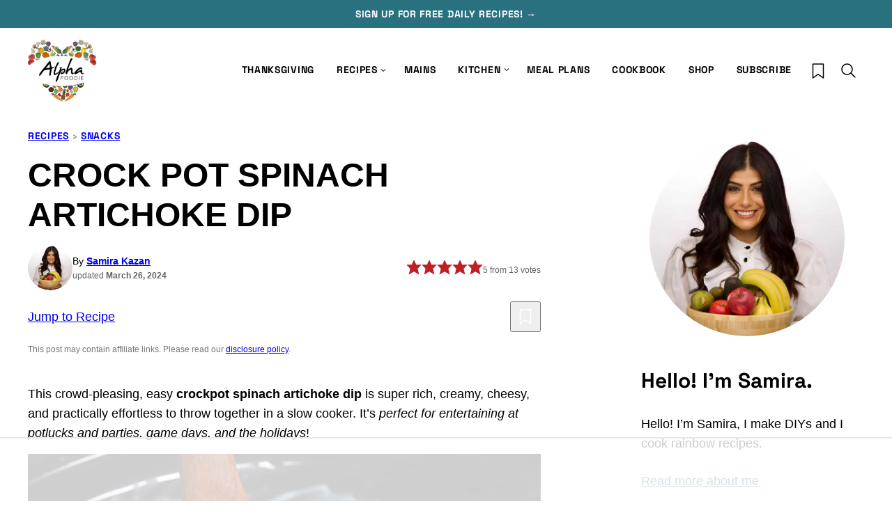

--- FILE ---
content_type: text/css
request_url: https://www.alphafoodie.com/wp-content/themes/alphafoodie-2023/assets/css/main.css?ver=1758902436
body_size: 6949
content:
/*! normalize.css v8.0.0 | MIT License | github.com/necolas/normalize.css */html{line-height:1.15;-webkit-text-size-adjust:100%}body{margin:0}hr{box-sizing:content-box;height:0;overflow:visible}pre{font-family:monospace,monospace;font-size:1em}a{background-color:rgba(0,0,0,0)}abbr[title]{border-bottom:none;text-decoration:underline;text-decoration:underline dotted}b,strong{font-weight:bolder}code,kbd,samp{font-family:monospace,monospace;font-size:1em}small{font-size:80%}sub,sup{font-size:75%;line-height:0;position:relative;vertical-align:baseline}sub{bottom:-0.25em}sup{top:-0.5em}img{border-style:none}button,input,optgroup,select,textarea{font-family:inherit;font-size:100%;line-height:1.15;margin:0}button,input{overflow:visible}button,select{text-transform:none}button,[type=button],[type=reset],[type=submit]{-webkit-appearance:button}button::-moz-focus-inner,[type=button]::-moz-focus-inner,[type=reset]::-moz-focus-inner,[type=submit]::-moz-focus-inner{border-style:none;padding:0}button:-moz-focusring,[type=button]:-moz-focusring,[type=reset]:-moz-focusring,[type=submit]:-moz-focusring{outline:1px dotted ButtonText}fieldset{padding:.35em .75em .625em}legend{box-sizing:border-box;color:inherit;display:table;max-width:100%;padding:0;white-space:normal}progress{vertical-align:baseline}textarea{overflow:auto}[type=checkbox],[type=radio]{box-sizing:border-box;padding:0}[type=number]::-webkit-inner-spin-button,[type=number]::-webkit-outer-spin-button{height:auto}[type=search]{-webkit-appearance:textfield;outline-offset:-2px}[type=search]::-webkit-search-decoration{-webkit-appearance:none}::-webkit-file-upload-button{-webkit-appearance:button;font:inherit}details{display:block}summary{display:list-item}template{display:none}[hidden]{display:none}figure{margin:0}html,input[type=search]{box-sizing:border-box}@media(max-width: 359px){body{--wp--custom--layout--padding: 10px}}*,*:before,*:after{box-sizing:inherit}.wrap{max-width:calc(var(--wp--custom--layout--wide) + 2*var(--wp--custom--layout--padding));margin:0 auto;padding-left:var(--wp--custom--layout--padding);padding-right:var(--wp--custom--layout--padding)}.site-inner{padding:24px 0}body.full-width-content{--wp--custom--layout--page: var(--wp--custom--layout--wide)}.screen-reader-text,.screen-reader-text span,.screen-reader-shortcut{position:absolute !important;clip:rect(0, 0, 0, 0);height:1px;width:1px;border:0;overflow:hidden}.screen-reader-text:focus,.screen-reader-shortcut:focus{clip:auto !important;height:auto;width:auto;display:block;font-size:1em;font-weight:bold;padding:15px 23px 14px;color:#333;background:#fff;z-index:100000;text-decoration:none;box-shadow:0 0 2px 2px rgba(0,0,0,.6)}.sidebar-primary .widget+.widget{margin-top:32px}@media(max-width: 991px){.sidebar-primary .block-about{display:none}}@media(min-width: 992px){.content-sidebar .content-area{display:grid;grid-template-columns:minmax(0, 1fr) var(--wp--custom--layout--sidebar);grid-column-gap:var(--wp--style--block-gap);max-width:var(--wp--custom--layout--wide);margin-left:auto;margin-right:auto}.content-sidebar .site-main{float:none;width:100%;max-width:var(--wp--custom--layout--content)}.content-sidebar .sidebar-primary{float:none;width:100%}}h1,h2,h3,h4,h5,h6{margin-block-end:var(--wp--style--block-gap)}h1:first-child,h2:first-child,h3:first-child,h4:first-child,h5:first-child,h6:first-child{margin-block-start:0}p.is-style-heading{font-family:var(--wp--custom--typography--heading--font-family);font-size:var(--wp--custom--typography--heading--font-size);font-weight:var(--wp--custom--typography--heading--font-weight);letter-spacing:var(--wp--custom--typography--heading--letter-spacing);line-height:var(--wp--custom--typography--heading--line-height);text-transform:var(--wp--custom--typography--heading--text-transform)}p.is-style-interface{font-family:var(--wp--custom--typography--interface--font-family);font-size:var(--wp--custom--typography--interface--font-size);font-weight:var(--wp--custom--typography--interface--font-weight);letter-spacing:var(--wp--custom--typography--interface--letter-spacing);line-height:var(--wp--custom--typography--interface--line-height);text-transform:var(--wp--custom--typography--interface--text-transform)}ul.is-style-fancy li{list-style-type:none;position:relative}ul.is-style-fancy li::before{content:"";position:absolute;background:url(../icons/color/check-green.svg);left:-30px;width:24px;height:24px}ul.is-style-fancy ul li{list-style-type:disc}ul.is-style-fancy ul li::before{display:none}ol.is-style-fancy>li{list-style-type:none;position:relative}ol.is-style-fancy>li::before{content:counter(list-item);position:absolute;left:-32px;top:2px}ol.is-style-fancy>li::before,.wp-block-gallery.is-style-numbered .wp-block-image::before,.wp-block-image.is-style-numbered::before{width:24px;height:24px;background:var(--wp--preset--color--foreground);border-radius:50%;color:#fff;font-size:14px;display:-webkit-flex;display:flex;align-items:center;justify-content:center;z-index:99}body{counter-reset:gallery}.wp-block-gallery.is-style-numbered .wp-block-image,.wp-block-image.is-style-numbered{position:relative}.wp-block-gallery.is-style-numbered .wp-block-image::before,.wp-block-image.is-style-numbered::before{content:counter(gallery);counter-increment:gallery;position:absolute;top:8px;right:8px}img{display:block;max-width:100%;height:auto}img.emoji{max-width:16px;display:inline-block}img.alignleft{float:left;margin:0 var(--wp--style--block-gap) var(--wp--style--block-gap) 0;max-width:calc(var(--wp--custom--layout--content)/2)}img.alignright{float:right;margin:0 0 var(--wp--style--block-gap) var(--wp--style--block-gap);max-width:calc(var(--wp--custom--layout--content)/2)}img.aligncenter{margin-left:auto;margin-right:auto}figure.wp-caption{max-width:100%}.wp-block-image figcaption{font-size:var(--wp--preset--font-size--small);text-align:center;color:var(--wp--custom--color--neutral-600);margin:8px 0 0}@media(min-width: 601px){.wp-block-image.alignleft{float:left;margin:var(--wp--style--block-gap) var(--wp--style--block-gap) var(--wp--style--block-gap) 0;max-width:48vw}.wp-block-image.alignright{float:right;margin:var(--wp--style--block-gap) 0 var(--wp--style--block-gap) var(--wp--style--block-gap);max-width:48vw}}@media(min-width: 768px){.content .entry-content>.wp-block-image.alignleft,.content .block-area>.wp-block-image.alignleft{max-width:calc(var(--wp--custom--layout--content)/2);margin-left:calc((100vw - var(--wp--custom--layout--content))/2)}.content .entry-content>.wp-block-image.alignright,.content .block-area>.wp-block-image.alignright{max-width:calc(var(--wp--custom--layout--content)/2);margin-right:calc((100vw - var(--wp--custom--layout--content))/2)}}@media(min-width: 1200px){.full-width-content .entry-content>.wp-block-image.alignleft,.full-width-content .block-area>.wp-block-image.alignleft{max-width:calc(var(--wp--custom--layout--wide)/2);margin-left:calc((100vw - var(--wp--custom--layout--wide))/2)}.full-width-content .entry-content>.wp-block-image.alignright,.full-width-content .block-area>.wp-block-image.alignright{max-width:calc(var(--wp--custom--layout--wide)/2);margin-right:calc((100vw - var(--wp--custom--layout--wide))/2)}}.wp-block-separator{background:var(--wp--custom--color--neutral-400);border:none;height:1px;padding:0;margin-top:var(--wp--custom--layout--block-gap-large);margin-bottom:var(--wp--custom--layout--block-gap-large)}.wp-block-separator.has-background{padding:0}blockquote.wp-block-quote{background:var(--wp--preset--color--quaternary);padding:16px;text-align:center}blockquote.wp-block-quote p{font-family:var(--wp--custom--typography--heading--font-family);font-size:var(--wp--custom--typography--heading--font-size);font-weight:var(--wp--custom--typography--heading--font-weight);letter-spacing:var(--wp--custom--typography--heading--letter-spacing);line-height:var(--wp--custom--typography--heading--line-height);text-transform:var(--wp--custom--typography--heading--text-transform);margin-top:0;font-size:var(--wp--preset--font-size--large);font-weight:400}blockquote.wp-block-quote cite{font-family:var(--wp--custom--typography--interface--font-family);font-size:var(--wp--custom--typography--interface--font-size);font-weight:var(--wp--custom--typography--interface--font-weight);letter-spacing:var(--wp--custom--typography--interface--letter-spacing);line-height:var(--wp--custom--typography--interface--line-height);text-transform:var(--wp--custom--typography--interface--text-transform);font-size:var(--wp--preset--font-size--tiny);font-style:normal;display:block}.wp-block-pullquote{padding-block:var(--wp--custom--layout--block-gap)}.wp-element-button,.wp-block-button>.wp-block-button__link{display:inline-flex;min-height:44px;box-sizing:border-box;align-items:center;justify-content:center;gap:4px}.wp-element-button.has-background,.wp-block-button>.wp-block-button__link.has-background{padding:13px 16px}.wp-element-button:hover,.wp-element-button:focus,.wp-block-button>.wp-block-button__link:hover,.wp-block-button>.wp-block-button__link:focus{filter:brightness(85%)}.editor-styles-wrapper .wp-element-button,.editor-styles-wrapper .wp-block-button>.wp-block-button__link{display:inline-block;min-height:0}.wp-element-button.is-style-outline,.wp-block-button.is-style-outline>.wp-block-button__link{border:1px solid currentColor;padding:12px 15px}.wp-element-button.is-style-outline.has-background,.wp-block-button.is-style-outline>.wp-block-button__link.has-background{padding:12px 15px}.wp-element-button.is-style-outline:not(.has-background),.wp-block-button.is-style-outline>.wp-block-button__link:not(.has-background){background:var(--wp--preset--color--background)}.wp-element-button.is-style-outline:not(.has-text-color),.wp-block-button.is-style-outline>.wp-block-button__link:not(.has-text-color){color:var(--wp--preset--color--primary)}.wp-element-button.is-style-arrow,.wp-block-button.is-style-arrow .wp-block-button__link,.wp-element-button.is-style-link,.wp-block-button.is-style-link .wp-block-button__link{background:rgba(0,0,0,0);padding-left:0;padding-right:0;gap:0;text-decoration:underline}.wp-element-button.is-style-arrow:not(.has-text-color),.wp-block-button.is-style-arrow .wp-block-button__link:not(.has-text-color),.wp-element-button.is-style-link:not(.has-text-color),.wp-block-button.is-style-link .wp-block-button__link:not(.has-text-color){color:var(--wp--preset--color--primary)}.wp-element-button.is-style-arrow:hover,.wp-block-button.is-style-arrow .wp-block-button__link:hover,.wp-element-button.is-style-link:hover,.wp-block-button.is-style-link .wp-block-button__link:hover{text-decoration:underline}.wp-element-button.is-style-arrow::after,.wp-block-button.is-style-arrow .wp-block-button__link::after{content:" →"}input,select,textarea{background:var(--wp--preset--color--background);border:var(--wp--custom--border-width--tiny) solid var(--wp--preset--color--foreground);border-radius:0;color:var(--wp--preset--color--foreground);font-size:var(--wp--preset--font-size--small);line-height:var(--wp--custom--line-height--medium);padding:9px 12px;width:100%}input[type=checkbox],input[type=submit]{width:auto}select{line-height:54px;height:54px}textarea{width:100%;resize:vertical}::-moz-placeholder{color:var(--wp--preset--color--foreground);opacity:1}::-ms-input-placeholder{color:var(--wp--preset--color--foreground)}::-webkit-input-placeholder{color:var(--wp--preset--color--foreground)}input:focus::-webkit-input-placeholder,input:focus::-moz-placeholder,input:focus:-ms-input-placeholder,textarea:focus::-webkit-input-placeholder,textarea:focus::-moz-placeholder,textarea:focus:-ms-input-placeholder{color:rgba(0,0,0,0)}label,.wp-block-search__label,.wpforms-container .wpforms-field-label{font-family:var(--wp--custom--typography--interface--font-family);font-size:var(--wp--custom--typography--interface--font-size);font-weight:var(--wp--custom--typography--interface--font-weight);letter-spacing:var(--wp--custom--typography--interface--letter-spacing);line-height:var(--wp--custom--typography--interface--line-height);text-transform:var(--wp--custom--typography--interface--text-transform)}label .wpforms-required-label,.wp-block-search__label .wpforms-required-label,.wpforms-container .wpforms-field-label .wpforms-required-label{color:inherit}.comment-form-cookies-consent label,.wpforms-container .wpforms-field-sublabel{font-weight:400;font-family:inherit;letter-spacing:inherit;text-transform:inherit}.wp-block-search__input,:where(.wp-block-search__button-inside .wp-block-search__inside-wrapper){border-color:var(--wp--preset--color--foreground)}.wp-block-search__button-inside .wp-block-search__input{border:none}.wp-block-search__inside-wrapper{background:var(--wp--preset--color--background)}.wp-block-search__button{flex-shrink:0}.wp-block-search__icon-button .wp-block-search__button{width:44px;height:44px;display:-webkit-flex;display:flex;align-items:center;justify-content:center}.wp-block-search__icon-button .wp-block-search__button.wp-element-button{padding:0}.wp-block-search__icon-button .wp-block-search__button svg{width:20px;height:20px}.archive-header .wp-block-search{margin:0 auto}.has-background{padding:var(--wp--custom--layout--block-gap) var(--wp--custom--layout--padding)}.has-background.alignfull{padding:var(--wp--custom--layout--block-gap-large) var(--wp--custom--layout--padding)}.alignwide:not(.is-layout-constrained)>*,.alignfull:not(.is-layout-constrained)>*{max-width:var(--wp--custom--layout--wide);margin-left:auto;margin-right:auto}.is-style-double-border{border:1px solid var(--wp--preset--color--foreground);outline:1px solid var(--wp--preset--color--foreground);outline-offset:-4px;padding:24px}.has-background{color:var(--wp--preset--color--foreground)}.has-background a:where(:not(.wp-element-button)),.has-background .wp-block-button:is(.is-style-arrow,.is-style-link) .wp-element-button{color:inherit}.has-primary-background-color,.has-quinary-background-color,.has-foreground-background-color,.has-primary-gradient-background{color:var(--wp--preset--color--white)}.breadcrumb{margin:0 auto 16px;font-family:var(--wp--custom--typography--interface--font-family);font-size:var(--wp--custom--typography--interface--font-size);font-weight:var(--wp--custom--typography--interface--font-weight);letter-spacing:var(--wp--custom--typography--interface--letter-spacing);line-height:var(--wp--custom--typography--interface--line-height);text-transform:var(--wp--custom--typography--interface--text-transform);max-width:var(--wp--custom--layout--page)}.breadcrumb .sep{color:var(--wp--custom--color--neutral-500)}.archive-header .breadcrumb,.post-header .breadcrumb{max-width:100%;grid-column:1/-1;margin-left:0;margin-right:0}.schema-faq>*+*{margin-top:var(--wp--custom--layout--block-gap)}.schema-faq-question{background:var(--wp--preset--color--tertiary);display:block;font-family:var(--wp--custom--typography--heading--font-family);font-size:var(--wp--custom--typography--heading--font-size);font-weight:var(--wp--custom--typography--heading--font-weight);letter-spacing:var(--wp--custom--typography--heading--letter-spacing);line-height:var(--wp--custom--typography--heading--line-height);text-transform:var(--wp--custom--typography--heading--text-transform);line-height:var(--wp--custom--line-height--small);font-size:var(--wp--preset--font-size--large);padding:var(--wp--custom--layout--block-gap);display:-webkit-flex;display:flex;align-items:center;gap:8px;position:relative}.schema-faq-question::before{content:"";display:block;background:url(../icons/color/question-green.svg);width:25px;height:25px;flex-shrink:0}.schema-faq-answer{background:var(--wp--preset--color--quaternary);padding:var(--wp--custom--layout--block-gap);margin:0}.schema-faq-toggle{background:rgba(0,0,0,0) url(../icons/utility/chevron-up.svg) no-repeat center;background-size:16px;border:none;cursor:pointer;width:44px;height:44px;position:absolute;right:0;top:calc(50% - 22px)}.schema-faq-section.active .schema-faq-toggle{transform:rotate(180deg)}.yoast-table-of-contents{background:var(--wp--preset--color--quaternary)}.yoast-table-of-contents h2{background:var(--wp--preset--color--tertiary);padding:16px;font-family:var(--wp--custom--typography--interface--font-family);font-size:var(--wp--custom--typography--interface--font-size);font-weight:var(--wp--custom--typography--interface--font-weight);letter-spacing:var(--wp--custom--typography--interface--letter-spacing);line-height:var(--wp--custom--typography--interface--line-height);text-transform:var(--wp--custom--typography--interface--text-transform);font-size:var(--wp--preset--font-size--large)}.yoast-table-of-contents ul{margin-bottom:0;padding-bottom:16px}.yoast-table-of-contents--no-js{padding-bottom:44px}.yoast-table-of-contents--no-js ul li:nth-of-type(n+4){display:none}.yoast-table-of-contents__footer{padding:0 var(--wp--custom--layout--block-gap-large) 8px var(--wp--custom--layout--block-gap);padding-bottom:8px;height:44px;display:-webkit-flex;display:flex;align-items:flex-end;justify-content:flex-end}.yoast-table-of-contents__footer[hidden]{display:none}.wprm-recipe-rating .wprm-recipe-rating-details{font-size:inherit}div.wpforms-container .wpforms-title{font-family:var(--wp--custom--typography--heading--font-family);font-size:var(--wp--custom--typography--heading--font-size);font-weight:var(--wp--custom--typography--heading--font-weight);letter-spacing:var(--wp--custom--typography--heading--letter-spacing);line-height:var(--wp--custom--typography--heading--line-height);text-transform:var(--wp--custom--typography--heading--text-transform);margin:0 0 16px;padding:0}div.wpforms-container .wpforms-description{margin:0 0 16px;padding:0}div.wpforms-container .wpforms-field{padding:0;margin-bottom:16px}div.wpforms-container .wpforms-field.impound{display:none}div.wpforms-container .wpforms-field-sublabel{font-size:var(--wp--preset--font-size--min)}div.wpforms-container label.wpforms-error{color:inherit}div.wpforms-container .wpforms-submit-container{padding:0;margin-top:16px;text-align:left}div.wpforms-container.flex-fields input.wpforms-field-medium,div.wpforms-container.flex-fields select.wpforms-field-medium,div.wpforms-container.flex-fields .wpforms-field-row.wpforms-field-medium{max-width:100%}div.wpforms-container.flex-fields .wpforms-field-container{display:-webkit-flex;display:flex;flex-wrap:wrap;gap:16px}div.wpforms-container.flex-fields .wpforms-field-container .wpforms-field{margin:0;flex-basis:150px;flex-grow:1}div.wpforms-container.one-line input.wpforms-field-medium,div.wpforms-container.one-line select.wpforms-field-medium,div.wpforms-container.one-line .wpforms-field-row.wpforms-field-medium{max-width:100%}@media(min-width: 768px){div.wpforms-container.one-line .wpforms-form,div.wpforms-container.one-line .wpforms-form>fieldset[disabled]{display:grid;grid-template-columns:1fr fit-content(300px);column-gap:var(--wp--custom--layout--block-gap)}div.wpforms-container.one-line .wpforms-head-container{grid-column:1/-1}div.wpforms-container.one-line .wpforms-field-container{display:-webkit-flex;display:flex;gap:var(--wp--custom--layout--block-gap)}div.wpforms-container.one-line .wpforms-field{margin:0;flex-basis:0;flex-grow:1}div.wpforms-container.one-line .wpforms-field-label{min-height:26px}div.wpforms-container.one-line .wpforms-submit-container{margin:0;padding-top:26px}}div.wpforms-container.save-recipe{background:var(--wp--preset--color--tertiary);padding:var(--wp--custom--layout--block-gap)}@media(min-width: 768px){div.wpforms-container.save-recipe{padding:var(--wp--custom--layout--block-gap-large)}}.facetwp-filters{font-family:var(--wp--custom--typography--interface--font-family);font-size:var(--wp--custom--typography--interface--font-size);font-weight:var(--wp--custom--typography--interface--font-weight);letter-spacing:var(--wp--custom--typography--interface--letter-spacing);line-height:var(--wp--custom--typography--interface--line-height);text-transform:var(--wp--custom--typography--interface--text-transform);max-width:var(--wp--custom--layout--page);margin:0 auto;min-height:66px}.facetwp-filters .facetwp-facet{margin:0 0 16px;width:100%}.facetwp-filters .fs-label-wrap{width:100%;min-height:44px;display:-webkit-flex;display:flex;align-items:center}.facetwp-filters .fs-wrap{display:block;position:relative}.facetwp-filters .fs-open .fs-label-wrap,.facetwp-filters .fs-dropdown{background:var(--wp--custom--color--neutral-100)}.facetwp-filters .fs-dropdown{margin:0;width:100%}.facetwp-filters .fs-option{padding-top:16px;padding-bottom:16px}.facetwp-filters__toggle{background:var(--wp--preset--color--primary);border:none;box-shadow:none;color:#fff;display:block;padding:16px;font-size:var(--wp--preset--font-size--medium);width:100%}@media(max-width: 767px){.facetwp-filters:not(.active) .facetwp-filters__inner{display:none}.facetwp-filters.active .facetwp-filters__toggle{margin-bottom:16px}.facetwp-filters .fs-wrap{width:100%}}@media(min-width: 768px){.facetwp-filters__inner{display:-webkit-flex;display:flex;flex-wrap:nowrap;gap:32px}.facetwp-filters__toggle{display:none}}.facetwp-pager{margin-top:var(--wp--custom--layout--block-gap);display:-webkit-flex;display:flex;gap:8px}.facetwp-pager .facetwp-page{display:-webkit-flex;display:flex;align-items:center;justify-content:center;text-align:center;text-decoration:none}.facetwp-pager .facetwp-page:not(.dots){width:44px;height:44px;font-family:var(--wp--custom--typography--interface--font-family);font-size:var(--wp--custom--typography--interface--font-size);font-weight:var(--wp--custom--typography--interface--font-weight);letter-spacing:var(--wp--custom--typography--interface--letter-spacing);line-height:var(--wp--custom--typography--interface--line-height);text-transform:var(--wp--custom--typography--interface--text-transform);background:var(--wp--preset--color--background);border:var(--wp--custom--border-width--small) solid var(--wp--preset--color--primary);color:var(--wp--preset--color--primary);fill:var(--wp--preset--color--primary);font-weight:600;text-decoration:none;margin-right:0}.facetwp-pager .facetwp-page:not(.dots).active,.facetwp-pager .facetwp-page:not(.dots):hover,.facetwp-pager .facetwp-page:not(.dots):focus{background-color:var(--wp--preset--color--primary);color:var(--wp--preset--color--background)}.top-hat{text-align:center;padding:12px 0}.top-hat p{margin:0;font-family:var(--wp--custom--typography--interface--font-family);font-size:var(--wp--custom--typography--interface--font-size);font-weight:var(--wp--custom--typography--interface--font-weight);letter-spacing:var(--wp--custom--typography--interface--letter-spacing);line-height:var(--wp--custom--typography--interface--line-height);text-transform:var(--wp--custom--typography--interface--text-transform)}.top-hat p img{max-width:44px}.top-hat a{color:inherit;text-decoration:none}.top-hat a:hover{text-decoration:underline}.top-hat--has-image{padding:0}.top-hat--has-image p{display:-webkit-flex;display:flex;align-items:center;justify-content:center;gap:4px}@media(min-width: 768px){.top-hat--has-socials{padding:0;text-align:left}.top-hat--has-socials .wrap{display:-webkit-flex;display:flex;justify-content:space-between;align-items:center}}.top-hat--has-socials ul.social-links{margin:0}@media(max-width: 767px){.top-hat--has-socials ul.social-links{display:none}}.site-header{background:var(--wp--preset--color--background);position:relative;--cwp-logo-width: 100px;--cwp-logo-height: 91px}@media(max-width: 900px){.site-header{--cwp-logo-width: 80px;--cwp-logo-height: 72px}}.site-header .wrap{display:grid;grid-template-columns:minmax(0, var(--cwp-logo-width)) 1fr;align-items:center}@media(max-width: 900px){.site-header .wrap{padding:0}}.site-header .nav-menu{justify-self:flex-end}@media(max-width: 900px){.site-header .nav-menu{grid-column:1/-1;width:100%}}.site-header__logo{display:block;max-width:var(--cwp-logo-width);width:100%;height:var(--cwp-logo-height);justify-self:center;margin:16px 0}@media(max-width: 900px){.site-header__logo{margin:4px 0 4px var(--wp--custom--layout--padding)}}.site-header__logo svg{width:100%;height:100%}.site-header__toggles{display:-webkit-flex;display:flex;flex-wrap:nowrap;justify-self:flex-end}@media(min-width: 901px){.site-header__toggles{display:none}}@media(max-width: 900px){.site-header.menu-active{max-height:100vh;overflow-y:auto;overscroll-behavior-y:contain}}.search-toggle,.menu-toggle,.favorite-toggle{background:rgba(0,0,0,0);border:none;box-shadow:none;cursor:pointer;line-height:0;padding:0;text-align:center;width:44px;height:44px;display:-webkit-flex;display:flex;align-items:center;justify-content:center}.search-toggle svg,.menu-toggle svg,.favorite-toggle svg{width:24px;height:24px}.search-toggle .close,.menu-toggle .close,.favorite-toggle .close{display:none}.search-toggle.active .close,.menu-toggle.active .close,.favorite-toggle.active .close{display:inline}.search-toggle.active .open,.menu-toggle.active .open,.favorite-toggle.active .open{display:none}.header-search{grid-column:1/-1;width:100%;max-width:var(--wp--custom--layout--wide);margin:0 auto;display:-webkit-flex;display:flex;justify-content:flex-end}@media(max-width: 1199px){.header-search{right:16px}}@media(min-width: 901px){.header-search{position:absolute;transform:translateY(48px)}}@media(max-width: 900px){.header-search{display:block;padding:var(--wp--custom--layout--padding)}}.header-search:not(.active){display:none}@media(min-width: 783px){.admin-bar .site-container{padding-top:32px}}@media(max-width: 782px){#wpadminbar{display:none !important}}@media(max-width: 900px){html{scroll-padding-top:90px}}@media(min-width: 901px){html{scroll-padding-top:160px}}@supports(position: sticky){body .site-header{position:sticky;top:0;transition:transform .3s;z-index:10}}@supports(position: sticky){body.admin-bar .site-header{top:32px}@media(max-width: 782px){body.admin-bar .site-header{top:0px}}}@supports(position: sticky){body.nav-up .site-header{transform:translateY(-100%)}}.nav-menu>*{line-height:0}.nav-menu ul{clear:both;line-height:1;margin:0;padding:0;width:100%}.nav-menu .nav-primary>.menu>.menu-item>a{font-family:var(--wp--custom--typography--interface--font-family);font-size:var(--wp--custom--typography--interface--font-size);font-weight:var(--wp--custom--typography--interface--font-weight);letter-spacing:var(--wp--custom--typography--interface--letter-spacing);line-height:var(--wp--custom--typography--interface--line-height);text-transform:var(--wp--custom--typography--interface--text-transform)}.nav-menu .menu-item{list-style:none;position:relative}.nav-menu .menu-item a{border:none;color:var(--wp--preset--color--foreground);display:block;font-size:var(--wp--preset--font-size--small);position:relative;padding:12px var(--wp--custom--layout--padding);text-decoration:none}.nav-menu .menu-item.menu-item-has-children>a{padding-right:calc(var(--wp--custom--layout--padding) + 6px)}.nav-menu .menu-item.menu-item-favorite a{padding:0;display:-webkit-flex;display:flex}.nav-menu .submenu-expand{background:rgba(0,0,0,0);border:none;border-radius:0;box-shadow:none;padding:0;outline:none;cursor:pointer;position:absolute;line-height:0;top:50%;transform:translateY(-50%);right:7px}.nav-menu .submenu-expand:not(.expanded) .close,.nav-menu .submenu-expand.expanded .open{display:none}@media(min-width: 901px){.nav-menu .menu>.menu-item:hover{background-color:var(--wp--preset--color--quaternary)}.nav-menu .menu>.menu-item:hover .submenu-expand svg{transform:rotate(180deg)}.nav-menu .menu-item{float:left}.nav-menu .menu-item:hover>.sub-menu,.nav-menu .menu-item:focus-within>.sub-menu{left:auto;opacity:1}.nav-menu .menu>.menu-item-has-children:hover>a{color:var(--wp--preset--color--foreground)}.nav-menu .sub-menu{background:var(--wp--preset--color--quaternary);left:-9999px;opacity:0;position:absolute;width:215px;z-index:99}.nav-menu .sub-menu .menu-item{float:none}.nav-menu .sub-menu .sub-menu{margin:-48px 0 0 215px}}@media(max-width: 900px){.nav-menu{display:none;background:var(--wp--preset--color--quaternary)}.nav-menu.active{display:block}.nav-menu .menu-item-search,.nav-menu .menu-item-favorite{display:none}.nav-menu .submenu-expand{top:0;right:0;transform:none;width:44px;height:44px}.nav-menu .submenu-expand svg{width:18px;height:18px}.nav-menu .submenu-expand.expanded{transform:rotate(180deg);background-color:var(--wp--preset--color--tertiary)}.nav-menu .submenu-expand.expanded+.sub-menu{display:block}.nav-menu .sub-menu{display:none;padding-left:8px}}@media(min-width: 901px){.nav-menu .menu-item.mega{position:static}.nav-menu .menu-item.mega>a{background-image:url(../icons/color/chevron-down-black.svg);background-repeat:no-repeat;background-position:right 8px top 15px;background-size:12px}.nav-menu .menu-item.mega>.submenu-expand{display:none}.nav-menu .menu-item.mega:hover>a,.nav-menu .menu-item.mega:active>a{background-image:url(../icons/color/chevron-up-black.svg)}.nav-menu .menu-item.mega .sub-menu{padding-top:16px}.nav-menu .menu-item.mega:hover>.sub-menu,.nav-menu .menu-item.mega:focus-within>.sub-menu{left:0}}@media(min-width: 901px)and (min-width: 1200px){.nav-menu .menu-item.mega:hover>.sub-menu,.nav-menu .menu-item.mega:focus-within>.sub-menu{left:calc(50% - 576px) !important}}@media(min-width: 901px){.nav-menu .menu-item.mega>.sub-menu{width:100vw;max-width:var(--wp--custom--layout--wide);display:-webkit-flex;display:flex;flex-wrap:nowrap;padding:12px}.nav-menu .menu-item.mega>.sub-menu>li{flex-basis:0;flex-grow:1}.nav-menu .menu-item.mega>.sub-menu>li>a{font-family:var(--wp--custom--typography--interface--font-family);font-size:var(--wp--custom--typography--interface--font-size);font-weight:var(--wp--custom--typography--interface--font-weight);letter-spacing:var(--wp--custom--typography--interface--letter-spacing);line-height:var(--wp--custom--typography--interface--line-height);text-transform:var(--wp--custom--typography--interface--text-transform)}.nav-menu .menu-item.mega>.sub-menu>li:hover>a{background-color:rgba(0,0,0,0)}.nav-menu .menu-item.mega>.sub-menu>li .submenu-expand{display:none}.nav-menu .menu-item.mega>.sub-menu>li>.sub-menu{padding:0;box-shadow:none;display:block;position:relative;opacity:1;margin:0;left:auto;width:100%}.nav-menu .menu-item.mega>.sub-menu>li>.sub-menu::before{display:none}}.post-header{margin-bottom:24px}.post-header p{margin:0}.post-header .breadcrumb{margin-bottom:20px}.post-header .entry-title{margin-top:20px}.post-header__info{font-size:var(--wp--preset--font-size--tiny);line-height:var(--wp--custom--line-height--small);position:relative;display:-webkit-flex;display:flex;flex-wrap:nowrap;align-items:center;column-gap:8px;margin-bottom:16px}.post-header__info .entry-avatar{flex-shrink:0}.post-header__info .entry-avatar img{border-radius:50%}.post-header__info .post-header__author-date>*{margin:0}.post-header__info .post-header__author-date .entry-author a{font-weight:900}.post-header__info .post-header__author-date .post-header__dates{margin-top:6px;display:-webkit-flex;display:flex;gap:4px 0}.post-header__info .post-header__author-date .post-header__dates .post_header__dates-separator{font-weight:700;margin:0px 6px}.post-header__info .post-header__author-date .post-date{color:var(--wp--custom--color--neutral-700);font-size:var(--wp--preset--font-size--min)}.post-header__info .post-header__author-date .post-date span{font-weight:700}.post-header__info .cwp-wprm-rating .wprm-rating-star{display:inline-block}.post-header__info .cwp-wprm-rating .wprm-rating-star svg{width:22px;height:22px}.post-header__info .cwp-wprm-rating .wprm-recipe-rating-details{display:block;margin-top:6px;color:var(--wp--custom--color--neutral-700);font-size:var(--wp--preset--font-size--min);margin-left:0}@media(max-width: 767px){.post-header__info{flex-wrap:wrap}.post-header__info .post-header__author-date{flex-basis:0;flex-grow:1}.post-header__info .post-header__dates{width:100%;flex-direction:column}.post-header__info .post-header__dates .post_header__dates-separator{display:none}.post-header__info .cwp-wprm-rating{margin-top:16px;width:100%}}@media(min-width: 768px){.post-header__info .cwp-wprm-rating{margin-left:auto;text-align:right}}.post-header__actions{display:-webkit-flex;display:flex;align-items:center;gap:8px;text-align:center}.post-header__actions .social-share,.post-header__actions .post-header__print,.post-header__actions .post-header__favorite{width:44px;height:44px;display:-webkit-flex;display:flex;align-items:center;justify-content:center}@media(max-width: 767px){.post-header__actions{margin-top:12px}.post-header__actions .wp-element-button{padding:13px 12px}}.aff-disc{font-size:var(--wp--preset--font-size--min);color:var(--wp--custom--color--neutral-600);margin-bottom:var(--wp--custom--layout--block-gap-large) !important}.aff-disc p{margin:0}.post-header__favorite{line-height:0}.post-header__favorite .saved{display:none}.post-header__favorite.active .saved{display:inline}.post-header__favorite.active .save{display:none}.post-header__favorite svg{fill:var(--wp--preset--color--background)}@media(max-width: 767px){.post-header__favorite{margin-left:4px}}@media(min-width: 768px){.post-header__favorite{margin-left:auto}}.archive-header{background:var(--wp--preset--color--backdrop)}.archive-header .wrap{max-width:var(--wp--custom--layout--wide)}.archive-header__inner{padding:24px 0 0px}.archive-header h1{margin-top:20px}.archive-description>*:first-child{margin-top:0}.archive-description>*:last-child{margin-bottom:0}.archive-header .breadcrumb{margin-bottom:20px}.archive-header__image{display:none}@media only screen and (min-width: 992px){.archive-header .wrap{display:grid;grid-template-columns:1fr 418px;column-gap:var(--wp--custom--layout--block-gap-large);padding-bottom:24px;border-bottom:1px solid var(--wp--custom--color--neutral-400);margin-bottom:24px;align-items:center}.archive-header__image{display:block;max-width:none;border-radius:var(--wp--custom--border-radius--medium);box-shadow:var(--wp--custom--box-shadow--2);height:100%;object-fit:cover;margin:0 calc(-1*var(--wp--custom--layout--padding));width:calc(100% + 2*var(--wp--custom--layout--padding))}}.archive-recent-header{max-width:var(--wp--custom--layout--page);margin:var(--wp--custom--layout--block-gap-large) auto 0}.archive .site-main>.block-post-listing{max-width:var(--wp--custom--layout--page);margin-left:auto;margin-right:auto}.affiliate-links-archive .site-main>.block-area:first-child{margin-bottom:var(--wp--custom--layout--block-gap-large)}.pagination{margin:32px auto;max-width:var(--wp--custom--layout--page)}.pagination ul{margin:0;padding:0;display:-webkit-flex;display:flex;gap:8px;align-items:center}.pagination ul li{list-style-type:none;display:inline-block}.pagination ul li a{font-family:var(--wp--custom--typography--interface--font-family);font-size:var(--wp--custom--typography--interface--font-size);font-weight:var(--wp--custom--typography--interface--font-weight);letter-spacing:var(--wp--custom--typography--interface--letter-spacing);line-height:var(--wp--custom--typography--interface--line-height);text-transform:var(--wp--custom--typography--interface--text-transform);background:var(--wp--preset--color--background);border:var(--wp--custom--border-width--small) solid var(--wp--preset--color--primary);color:var(--wp--preset--color--primary);fill:var(--wp--preset--color--primary);width:44px;height:44px;display:-webkit-flex;display:flex;align-items:center;justify-content:center;text-align:center;text-decoration:none}.pagination ul li svg{fill:inherit}.pagination ul li:hover>a,.pagination ul li.active>a{background:var(--wp--preset--color--primary);color:var(--wp--preset--color--background);fill:var(--wp--preset--color--background)}h1.front{display:none}.site-inner{padding-left:var(--wp--custom--layout--padding);padding-right:var(--wp--custom--layout--padding)}.entry-content>*,.block-area>*,.cwp-inner>*{margin:0 auto;max-width:var(--wp--custom--layout--page)}.entry-content>*.alignwide,.block-area>*.alignwide,.cwp-inner>*.alignwide{max-width:var(--wp--custom--layout--wide)}.entry-content>*.alignfull,.block-area>*.alignfull,.cwp-inner>*.alignfull{margin-left:calc(-1*var(--wp--custom--layout--padding));margin-right:calc(-1*var(--wp--custom--layout--padding));max-width:100vw}@media(max-width: 767px){.entry-content>*.alignwide,.block-area>*.alignwide,.cwp-inner>*.alignwide{margin-left:calc(-1*var(--wp--custom--layout--padding));margin-right:calc(-1*var(--wp--custom--layout--padding));max-width:100vw}}.entry-content>*+*,.block-area>*+*,.cwp-inner>*+*{margin-top:var(--wp--style--block-gap)}.entry-content>.alignfull:not(:first-child),.entry-content>.wp-block-separator:not(:first-child),.entry-content>.cwp-large:not(:first-child),.entry-content>.save-recipe:not(:first-child),.block-area>.alignfull:not(:first-child),.block-area>.wp-block-separator:not(:first-child),.block-area>.cwp-large:not(:first-child),.block-area>.save-recipe:not(:first-child),.cwp-inner>.alignfull:not(:first-child),.cwp-inner>.wp-block-separator:not(:first-child),.cwp-inner>.cwp-large:not(:first-child),.cwp-inner>.save-recipe:not(:first-child){margin-top:var(--wp--custom--layout--block-gap-large)}.entry-content>.alignfull:not(:last-child),.entry-content>.wp-block-separator:not(:last-child),.entry-content>.cwp-large:not(:last-child),.entry-content>.save-recipe:not(:last-child),.block-area>.alignfull:not(:last-child),.block-area>.wp-block-separator:not(:last-child),.block-area>.cwp-large:not(:last-child),.block-area>.save-recipe:not(:last-child),.cwp-inner>.alignfull:not(:last-child),.cwp-inner>.wp-block-separator:not(:last-child),.cwp-inner>.cwp-large:not(:last-child),.cwp-inner>.save-recipe:not(:last-child){margin-bottom:var(--wp--custom--layout--block-gap-large)}.entry-content>.alignfull.has-background+.alignfull.has-background,.block-area>.alignfull.has-background+.alignfull.has-background,.cwp-inner>.alignfull.has-background+.alignfull.has-background{margin-top:calc(-1*var(--wp--custom--layout--block-gap-large))}.full-width-content .entry-content:first-child>.alignfull.has-background:first-child{margin-top:calc(-1*var(--wp--custom--layout--block-gap-large))}.full-width-content .entry-content:last-child>.alignfull.has-background:last-child{margin-bottom:calc(-1*var(--wp--custom--layout--block-gap-large))}img[style]{height:auto !important}.entry-header,.entry-footer,.after-entry,.entry-comments{max-width:var(--wp--custom--layout--page);margin-left:auto;margin-right:auto}.entry-header .wp-block-buttons{margin-bottom:1.5rem}.entry-footer{margin-top:48px}.block-area-after-post{margin:32px 0}.entry-comments h2,.entry-comments h3{display:-webkit-flex;display:flex;justify-content:space-between}.entry-comments .comment-list{margin:0 0 32px;padding:0}.entry-comments .comment-list li{list-style-type:none;margin-top:4px}.entry-comments .comment-list li article{border-left:4px solid var(--wp--custom--color--neutral-300);padding:16px;position:relative}.entry-comments .comment-list li.staff>article{border-color:var(--wp--preset--color--primary);background:var(--wp--preset--color--quaternary)}.entry-comments .comment-list li:not(.staff)>article .avatar{display:none}.entry-comments .comment-list>li{overflow:hidden;margin-top:24px}.entry-comments .comment-list>li:first-child{margin-top:0}.entry-comments .comment-list .comment-author{color:var(--wp--preset--color--foreground);font-size:var(--wp--preset--font-size--large);display:inline-block;vertical-align:middle;margin:0}.entry-comments .comment-list .comment-author a{color:var(--wp--preset--color--foreground);text-decoration:none}.entry-comments .comment-list .comment-author .says{display:none}.entry-comments .comment-list .comment-author .avatar{float:left;border-radius:50%;margin-right:8px}.entry-comments .comment-list .comment-meta{padding-right:54px}.entry-comments .comment-list .comment-metadata{font-size:var(--wp--preset--font-size--tiny);margin-bottom:16px}.entry-comments .comment-list .comment-metadata a{color:var(--wp--preset--color--foreground);text-decoration:none}.entry-comments .comment-list .comment-metadata a:hover{color:var(--wp--preset--color--primary)}.entry-comments .comment-list .comment-content p:last-child{margin:0}.entry-comments .comment-list .comment-reply-link{font-family:var(--wp--custom--typography--interface--font-family);font-size:var(--wp--custom--typography--interface--font-size);font-weight:var(--wp--custom--typography--interface--font-weight);letter-spacing:var(--wp--custom--typography--interface--letter-spacing);line-height:var(--wp--custom--typography--interface--line-height);text-transform:var(--wp--custom--typography--interface--text-transform);position:absolute;top:32px;right:16px;color:var(--wp--preset--color--primary)}.entry-comments .comment-list ol.children{margin:0;padding:0}.comment-respond{margin:30px 0}@media(min-width: 768px){.comment-respond{margin:60px 0}}.comment-respond .comment-form-cookies-consent input{width:auto}.comment-respond .comment-form-cookies-consent input+label{display:inline}.comment-respond label{display:block}.comment-reply-title{justify-content:space-between}.comment-reply-title a{font-family:var(--wp--custom--typography--interface--font-family);font-size:var(--wp--custom--typography--interface--font-size);font-weight:var(--wp--custom--typography--interface--font-weight);letter-spacing:var(--wp--custom--typography--interface--letter-spacing);line-height:var(--wp--custom--typography--interface--line-height);text-transform:var(--wp--custom--typography--interface--text-transform)}.nav-links{display:-webkit-flex;display:flex;justify-content:space-between;gap:var(--wp--custom--layout--block-gap)}.block-area-before-footer{padding:var(--wp--custom--layout--block-gap-large) var(--wp--custom--layout--padding)}.block-area-before-footer>*{max-width:var(--wp--custom--layout--wide)}.site-footer{background:var(--wp--preset--color--tertiary);font-size:var(--wp--preset--font-size--small);padding:40px 0;position:relative;text-align:center}.site-footer .wrap>*:first-child:not(.site-footer__inner){margin-bottom:40px}.site-footer__inner:not(:first-child){margin-top:24px}.site-footer__inner>*{margin-top:0;margin-bottom:0}@media(max-width: 767px){.site-footer__inner>*+*{margin-top:16px}}@media(min-width: 768px){.site-footer__inner{display:grid;grid-template-columns:minmax(0, 1fr) minmax(0, 1fr);align-items:center;gap:40px}.site-footer__inner ul.social-links{margin-left:auto}.site-footer__inner .nav-footer{grid-column:1/-1}.site-footer__inner .nav-footer ul{justify-content:flex-start}}.site-footer .backtotop-circle{--cwp-size: 48px;background:var(--wp--preset--color--quaternary);border-radius:50%;display:-webkit-flex;display:flex;align-items:center;justify-content:center;width:var(--cwp-size);height:var(--cwp-size);position:absolute;top:calc(var(--cwp-size)/-2);left:50%;margin-left:calc(var(--cwp-size)/-2)}.site-footer .backtotop-circle svg{fill:var(--wp--preset--color--foreground)}.site-footer .backtotop-link{font-size:var(--wp--preset--font-size--tiny);text-transform:uppercase}.site-footer__logo{display:inline-flex;width:195px;height:180px}.site-footer__logo img{width:100%;height:100%;object-fit:cover}.site-footer ul.social-links{justify-content:center}.site-footer__bottom{font-size:var(--wp--preset--font-size--tiny);text-align:center}@media(min-width: 768px){.site-footer__bottom p{display:-webkit-flex;display:flex;justify-content:space-between;align-items:center}}@media(max-width: 767px){.site-footer__copyright{display:block}}.nav-footer{font-family:var(--wp--custom--typography--interface--font-family);font-size:var(--wp--custom--typography--interface--font-size);font-weight:var(--wp--custom--typography--interface--font-weight);letter-spacing:var(--wp--custom--typography--interface--letter-spacing);line-height:var(--wp--custom--typography--interface--line-height);text-transform:var(--wp--custom--typography--interface--text-transform);flex-wrap:wrap;justify-content:center}.nav-footer ul{padding-left:0;margin:0;display:-webkit-flex;display:flex;flex-wrap:wrap;align-items:center;justify-content:center;gap:24px}.nav-footer li{list-style-type:none}.nav-footer a{color:var(--wp--preset--color--foreground);text-decoration:none;font-weight:400}.nav-footer a:hover{text-decoration:underline}@media(max-width: 767px){.nav-footer ul{display:block}.nav-footer li+li{margin-top:24px}}


--- FILE ---
content_type: text/css
request_url: https://ads.adthrive.com/sites/5f049ba048c36f0108debf85/ads.min.css
body_size: 832
content:
.adthrive-device-tablet .adthrive-recipe, 
.adthrive-device-desktop .adthrive-recipe {
margin-left: 10px;
float: right;
clear: right;
}

.adthrive-player-title {
margin-top: 0;
}

.adthrive-device-phone .adthrive-recipe-4 {
padding-top: 20px;
}

.adthrive-device-phone .adthrive-footer {
padding-bottom: 10px;
}

.adthrive-collapse-mobile {
margin-bottom:14px;
}

/* Top Center White Background */
.adthrive-collapse-mobile-background {
background-color: #fff!important;
}
.adthrive-top-collapse-close > svg > * {
stroke: black;
font-family: sans-serif;
}
.adthrive-top-collapse-wrapper-video-title,
.adthrive-top-collapse-wrapper-bar a a.adthrive-learn-more-link {
color: black!important;
}
/* END top center white background */

/* for final sticky SB */
body.wp-embed-responsive .adthrive-sidebar.adthrive-stuck {
margin-top: 125px;
z-index: 9!important;
}
/* for ESSAs */
body.wp-embed-responsive .adthrive-sticky-sidebar > div {
top: 125px!important;
}

/* Add 'Advertisement' before ads */
.adthrive-content {
padding-top: 10px;
}
.adthrive-content:before {
content: "Advertisement";
font-family: var(--wp--preset--font-family--system-sans-serif);
text-transform: uppercase;
font-size: 12px;
letter-spacing: 1px;
margin-top: 0;
margin-bottom: 10px;
display: block;
color: #888;
}
.adthrive-parallax-slot {
padding-bottom: 10px; /* parallax ads need a bit more spacing */
}
/* END 'Advertisement' */

/* Mobile Sticky Video Player Defaults */
.adthrive-collapse-mobile-background {
max-height:153px;
}
.adthrive-player-position.adthrive-collapse-mobile.adthrive-collapse-top-center.adthrive-player-without-wrapper-text {
padding-top:0px !important;
}
/* END Mobile Sticky Video Player Defaults */

/* Disable ads on printed pages */
@media print {
	div[data-gg-moat], 
	body[data-gg-moat], 
	iframe[data-gg-moat-ifr],
	div[class*="kargo-ad"],
	.adthrive-ad,
	.adthrive-comscore {
		display: none!important;
		height: 0px;
		width: 0px;
		visibility: hidden;
	}
}
/* END disable ads on printed pages */

/* fix video player container jumping */
body.adthrive-device-desktop .adthrive-collapse-player,
body.adthrive-device-desktop #adthrive-contextual-container,
body.adthrive-device-tablet .adthrive-collapse-player,
body.adthrive-device-tablet #adthrive-contextual-container {
max-width: 736px;
height: auto!important;
}
body.adthrive-device-desktop div[id^="cls-video-container"],
body.adthrive-device-tablet div[id^="cls-video-container"] {
min-height: 443px!important; 
}
body.adthrive-device-phone .adthrive-collapse-player,
body.adthrive-device-phone #adthrive-contextual-container {
max-width: 380px;
height: auto!important;
}
body.adthrive-device-phone div[id^="cls-video-container"] {
min-height: 270px!important; 
}

--- FILE ---
content_type: text/plain
request_url: https://rtb.openx.net/openrtbb/prebidjs
body_size: -226
content:
{"id":"ac4984ae-8c39-4a09-b495-9ebaf01e10ec","nbr":0}

--- FILE ---
content_type: text/plain
request_url: https://rtb.openx.net/openrtbb/prebidjs
body_size: -226
content:
{"id":"c260d797-0999-4c06-9e81-ea02e9fbc9fc","nbr":0}

--- FILE ---
content_type: text/plain
request_url: https://rtb.openx.net/openrtbb/prebidjs
body_size: -226
content:
{"id":"f104618e-9375-48b0-a1ed-1a28b7a362e9","nbr":0}

--- FILE ---
content_type: text/plain
request_url: https://rtb.openx.net/openrtbb/prebidjs
body_size: -226
content:
{"id":"02146bb7-0700-4e4c-94cc-63bd9a4e6d39","nbr":0}

--- FILE ---
content_type: text/plain
request_url: https://rtb.openx.net/openrtbb/prebidjs
body_size: -226
content:
{"id":"f2caf5e2-688a-43d2-8278-0897cee4d897","nbr":0}

--- FILE ---
content_type: text/plain
request_url: https://rtb.openx.net/openrtbb/prebidjs
body_size: -226
content:
{"id":"2f2d42a1-5194-4dc8-b366-c297c1fd44c0","nbr":0}

--- FILE ---
content_type: text/plain
request_url: https://rtb.openx.net/openrtbb/prebidjs
body_size: -226
content:
{"id":"8d2e69ef-567f-403a-ac02-42044e6bfe71","nbr":0}

--- FILE ---
content_type: text/plain; charset=UTF-8
request_url: https://at.teads.tv/fpc?analytics_tag_id=PUB_17002&tfpvi=&gdpr_consent=&gdpr_status=22&gdpr_reason=220&ccpa_consent=&sv=prebid-v1
body_size: 56
content:
N2JlYWEyODUtZmQ1MC00NWUzLWJkM2EtZDAxN2NhOWJiYmYxIzEtMw==

--- FILE ---
content_type: text/plain
request_url: https://rtb.openx.net/openrtbb/prebidjs
body_size: -226
content:
{"id":"9ce3ea64-087e-4353-8cc6-63ba098348fa","nbr":0}

--- FILE ---
content_type: text/plain
request_url: https://rtb.openx.net/openrtbb/prebidjs
body_size: -226
content:
{"id":"2c0158db-89c1-4da4-8f6f-a4421dee2801","nbr":0}

--- FILE ---
content_type: text/plain
request_url: https://rtb.openx.net/openrtbb/prebidjs
body_size: -85
content:
{"id":"4cc701a2-00cc-4dc9-8fde-33f883c03ae2","nbr":0}

--- FILE ---
content_type: application/javascript; charset=utf-8
request_url: https://www.alphafoodie.com/wp-content/cache/perfmatters/www.alphafoodie.com/minify/b0413ce21c96.toc.min.js?ver=1758902436
body_size: 323
content:
/*!
 * Immediately Invoked Function Expression Boilerplate
 * (c) 2019 Chris Ferdinandi, MIT License, https://gomakethings.com
 */
;(function(){'use strict';var settings={'count':3,'expandText':'View More','collapseText':'View Less','buttonClass':['wp-element-button','is-style-arrow','has-text-color','has-quinary-color']};const elementExists=function(element){if(typeof(element)!='undefined'&&element!=null){return!0}
return!1}
const tocs=document.querySelectorAll('.yoast-table-of-contents');if(elementExists(tocs)&&tocs.length){for(let toc of tocs){let items=toc.querySelector(':scope > ul').querySelectorAll('li, ul');let itemsArray=Array.from(items);let count=0;for(let[index,item]of itemsArray.entries()){if(count>=settings.count){item.setAttribute('hidden',!0)}
if(count===settings.count){item.setAttribute('data-focus',!0)}
if(item.tagName==="LI"){count++}}
let container=document.createElement('div');container.classList.add('yoast-table-of-contents__footer');let reveal=document.createElement('button');reveal.classList.add('yoast-table-of-contents__reveal');reveal.classList.add(...settings.buttonClass);reveal.innerText=settings.expandText;reveal.setAttribute('aria-label','Expand table of contents');if(count>settings.count){container.append(reveal);toc.append(container);toc.classList.remove('yoast-table-of-contents--no-js')}}}
const toggleTocReveal=function(event){if(!event.target.closest('.yoast-table-of-contents__reveal')){return}
let button=event.target.closest('.yoast-table-of-contents__reveal');let items=button.closest('.yoast-table-of-contents');items=items.querySelector(':scope > ul').querySelectorAll('li, ul');let itemsArray=Array.from(items);let dataReveal=button.getAttribute('data-reveal');let count=0;if(dataReveal==="true"){button.removeAttribute('data-reveal');button.innerText=settings.expandText;button.setAttribute('aria-label','Expand table of contents')}else{button.setAttribute('data-reveal',!0);button.innerText=settings.collapseText;button.setAttribute('aria-label','Collapse table of contents')}
for(let[index,item]of itemsArray.entries()){if(item.getAttribute('hidden')){item.removeAttribute('hidden')}else{if(count>=3){item.setAttribute('hidden',!0)}
if(item.tagName==="LI"){count++}}}
if(dataReveal!=="true"){button.closest('.yoast-table-of-contents').querySelector('[data-focus] a').focus();if(!1===settings.collapseText){button.setAttribute('hidden',!0);button.closest('.yoast-table-of-contents__footer').setAttribute('hidden',!0)}}}
document.addEventListener('click',function(event){toggleTocReveal(event)})})()

--- FILE ---
content_type: text/plain
request_url: https://rtb.openx.net/openrtbb/prebidjs
body_size: -226
content:
{"id":"e883dbbc-85a3-4e66-8a24-11427e0df999","nbr":0}

--- FILE ---
content_type: text/plain
request_url: https://rtb.openx.net/openrtbb/prebidjs
body_size: -226
content:
{"id":"90f34e20-828f-4aae-917f-82ea3a7a55b1","nbr":0}

--- FILE ---
content_type: image/svg+xml
request_url: https://www.alphafoodie.com/wp-content/themes/alphafoodie-2023/assets/icons/color/question-green.svg
body_size: 217
content:
<svg viewBox="0 0 25 25" xmlns="http://www.w3.org/2000/svg" fill="#0A6F29"><path d="M12.012 18.25a.75.75 0 1 1-.001-1.5.75.75 0 0 1 0 1.5Z" /><path d="M12.012 19c-.62 0-1.12-.5-1.12-1.12 0-.62.5-1.12 1.12-1.12.62 0 1.12.5 1.12 1.12 0 .62-.5 1.12-1.12 1.12Zm0-1.5a.38.38 0 1 0 0 .76.38.38 0 0 0 0-.76ZM12.012 15.25c-.41 0-.75-.34-.75-.75s.34-.75.75-.75c1.24 0 2.25-1.01 2.25-2.25s-1.01-2.25-2.25-2.25-2.25 1.01-2.25 2.25c0 .41-.34.75-.75.75s-.75-.34-.75-.75c0-2.07 1.68-3.75 3.75-3.75 2.07 0 3.75 1.68 3.75 3.75 0 2.07-1.68 3.75-3.75 3.75Z" /><path d="M12.012 25c-.71 0-1.42-.17-2.07-.51a4.468 4.468 0 0 1-1.91-1.89c-1.12.34-2.34.24-3.4-.31a4.475 4.475 0 0 1-2.22-2.64c-.28-.89-.28-1.82-.01-2.68a4.522 4.522 0 0 1-2.19-2.62c-.67-2.1.3-4.34 2.19-5.34-.34-1.12-.24-2.34.31-3.4a4.475 4.475 0 0 1 2.64-2.22c.89-.28 1.82-.28 2.68-.01a4.522 4.522 0 0 1 2.62-2.19c2.11-.67 4.34.3 5.34 2.19 1.12-.34 2.34-.24 3.4.31 1.07.55 1.85 1.49 2.22 2.64.28.89.28 1.81.01 2.68 1.46.77 2.39 2.28 2.39 3.98 0 1.7-.94 3.21-2.4 3.98.34 1.12.24 2.34-.31 3.4a4.475 4.475 0 0 1-2.64 2.22c-.89.28-1.82.28-2.68.01a4.47 4.47 0 0 1-2.62 2.18c-.45.14-.91.21-1.37.21l.02.01Zm-3.57-4.12a.77.77 0 0 1 .72.53 3 3 0 0 0 1.48 1.76c.71.37 1.52.44 2.29.2a3.02 3.02 0 0 0 1.96-1.96c.07-.21.22-.38.43-.47.21-.08.44-.07.63.03a2.997 2.997 0 0 0 4.04-4.04c-.1-.2-.11-.43-.03-.63s.26-.36.47-.43c1.25-.4 2.09-1.55 2.09-2.86 0-1.31-.84-2.46-2.09-2.86a.768.768 0 0 1-.47-.43.77.77 0 0 1 .03-.63 2.997 2.997 0 0 0-4.04-4.04c-.2.1-.43.11-.63.03a.77.77 0 0 1-.43-.47 3.015 3.015 0 0 0-3.77-1.96 3.02 3.02 0 0 0-1.96 1.96c-.07.21-.22.38-.43.47a.77.77 0 0 1-.63-.03 3 3 0 0 0-4.05 4.04c.1.2.11.43.03.63a.77.77 0 0 1-.47.43c-1.58.5-2.46 2.19-1.96 3.77a3.02 3.02 0 0 0 1.96 1.96c.21.07.38.22.47.43.08.21.07.44-.03.63a3 3 0 0 0 4.04 4.05c.11-.06.23-.08.35-.08v-.03Z" /></svg>

--- FILE ---
content_type: text/plain; charset=utf-8
request_url: https://ads.adthrive.com/http-api/cv2
body_size: 4113
content:
{"om":["00xbjwwl","0bfd2645","0ga9k1x6","0i2rwd3u","0l1hmarm","0m1hhuu3","0sm4lr19","0vtarp6v","0w7bnx4s","1011_302_56233478","1011_302_56590841","10efc548-4b34-4025-a16c-2859af0a2718","10ua7afe","11142692","11509227","11793309","1185:1609948210","1185:1610115113","1185:1610117185","12010084","12010088","124682_168","124842_2","124843_3","124845_2","124847_2","124848_2","124853_2","134omi3z","1453468","1610266048","16298h7tryt","16h7tryt","179iyxwo","17_24683322","17_24724431","1a1lwgs2","1ay0qg8d","1qo701j6","1t5itjys","1tucmiz7","1ukslvux","1wm6zgdp","1x3hr6op","2132:43966086","2179:583689573441228360","2249:678771933","2249:782719855897","2307:0vtarp6v","2307:0w7bnx4s","2307:179iyxwo","2307:1a1lwgs2","2307:1qo701j6","2307:24fdn8mz","2307:2bgkb6ml","2307:2qdf3qx9","2307:2r5v05yf","2307:3nhww7ef","2307:6nqbq2uw","2307:7f5ti4ml","2307:8wq6h621","2307:a3w0n40x","2307:bpjsfc2k","2307:c0giwiin","2307:cdfpqrii","2307:coy3a5w5","2307:ctcfxso9","2307:g072ja4t","2307:gzytfr82","2307:h37m1w5i","2307:hjrpx5dw","2307:k63alw9y","2307:m6rbrf6z","2307:mhob8we6","2307:mj17wo4c","2307:ms50j0oi","2307:n2whzkht","2307:oct7f1pe","2307:ooa68zgd","2307:psrn0dap","2307:s889gfki","2307:sbkk6qvv","2307:st9t25wh","2307:swkf6n9d","2307:uw1n5tbp","2307:we1578af","2307:wk7ounrj","2307:zvfjb0vm","2319_66419_10629600","2319_66419_12286206","2319_66419_12286221","2319_66419_12286464","2409_25495_176_CR52150651","2409_25495_176_CR52162017","2409_25495_176_CR52162019","2409_25495_176_CR52162021","2409_25495_176_CR52162022","2409_25495_176_CR52162023","25","2760:176_CR52092954","28925636","28933536","28j74x0z","29414696","29414765","29459602","2uuipn6j","31809564","32145557","32j56hnc","32l2n30b","33637455","34152235","34182009","34534170","3490:CR52092958","3490:CR52150651","3490:CR52157555","3490:CR52162012","3490:CR52162017","3490:CR52162018","3490:CR52162019","3490:CR52162023","34eys5wu","35776986","3658_106750_coy3a5w5","3658_131589_atyp4cqx","3658_15066_kcvkxqlw","3658_15113_mehhq329","3658_151643_hk2nsy6j","3658_151643_pqn44nv6","3658_151643_spv5lpyq","3658_152738_2qdf3qx9","3658_21920_ozoeylho","3658_22070_24fdn8mz","3658_78719_oct7f1pe","3658_81114_o7vvag5o","3858:12140775","3858:12286203","3858:12286257","3fu186bg","3gj4luo7","3gnzp2xv","3iy05gq2","3n588bx4","3nhww7ef","3x0i061s","409_189397","409_189402","409_189409","409_192546","409_192567","409_213938","409_216406","409_223589","409_226322","409_226371","409_227223","409_227224","409_227237","409_227255","409_227258","409_228103","409_228356","409_230722","43035462","440651","440725","44629254","47183733","47183761","47210413","47745504","481703827","48514611","49189249","4aqwokyz","4dsd372p","4qmco3dp","4u612wtl","501mvxrf","51k0nnrq","521167","523_354_660e5fec0c47f653c6684fd3","523_354_660e5fec0c47f653c6684fd5","523_354_660e5fec0c47f653c6684fd8","52626613","53805741","53832733","53v6aquw","54779856","5510:01sx5e03","5510:1a1lwgs2","5510:2ffkihbg","5510:ctcfxso9","5510:khrc9fv4","5510:mehhq329","5510:ooa68zgd","55116643","55693413","55712936","557_409_209680","557_409_213929","557_409_213932","558_93_1tucmiz7","558_93_5r196al8","558_93_93drnwyk","558_93_coy3a5w5","558_93_for25yh7","558_93_j3olimsl","558_93_os1wp5a0","558_93_qqvgscdx","558_93_r1rjcvrd","558_93_s37ll62x","558_93_vnq7a5dv","55965333","55xalmqs","56071098","56341213","56624343","56756029","570653834304","585jtxb8","58630867","58853467","59760634","597u1cnu","5r196al8","600618969","603485497","60620649","608862812","61210708","61210719","61228599","61228615","61228616","614105210","61444661","61717693","61717709","61916211","61916225","61916227","61916229","61932925","61932957","61949398","619765960","62007246","62086730","62320032","62320070","62320073","62320160","62320199","626973455","638505146","638505161","638505166","638505176","63hkm0hp","651637462","653641822","6597949","667842823","679896754","67z124e1","680_99480_608862812","680_99480_608862820","680_99480_608862824","680_99480_608862831","680_99480_614105105","680_99480_638505146","680_99480_638505161","680_99480_638505166","680_99480_638505176","682748462","682750111","683692339","683738007","684080226","684340670","684503201","686007908","687064205","688061742","688064625","688070999","688078501","6k5gjis0","6mwqcsi8","6ng1e44d","6nqbq2uw","70_79794238","70_84547154","71hv4oqc","7255_121665_catalina-73780","7255_121665_catalina-73888","7354_138543_85445193","7618517","7736472","7736477","778795358785","7829835","7841161","7841167","7841182","7845rev5","78936100","7928694","7951227","7955795","7963682","79684373","79684378","79684380","7969182","7969239","7972225","7981053","7981054","7981058","7981066","7995497","7995499","7997217","7f5ti4ml","7sd9iy3r","8002122","8003964","8004971","8007430","8010898","8016065","8029310","8029311","8029650","8031266","8035726","8044874","8047693","8047694","8048201","8051521","8051522","8051523","8052268","8052289","8052355","8052358","8052361","8052369","8052370","80528739","80528740","80528742","8053754","8053755","8053756","8055234","8055239","8060451","8060634","8060639","8060871","8060882","8061985","8061986","8062971","80724124","81214228","81587505","82546286","82546300","83980485","83j6r6pk","84105_751170815","84105_751170818","84105_751170820","84105_751170823","84105_751170826","84111684","84295874","84547008","84547018","85445175","85914606","8emkv2ae","8n2o2k7c","8n6mtkhh","8obnd90r","8r38vmgt","8tduamvu","8tpp0jxm","8w4klwi4","9057/211d1f0fa71d1a58cabee51f2180e38f","90xcy54c","95coyr9s","98ka8ohh","9gm4d1cq","9kwc9plj","9pvry0tu","9z1qb24e","9zl41y5m","a1fhs48l","a566o9hb","algc9xib","aodopxzf","b1n47h9n","b90cwbcd","bwthmrr1","c0giwiin","c9aa5fde","catalina-73781","cbg18jr6","cdfpqrii","cgg64d54","cihf7jz1","cjdrzael","codsc4zd","coy3a5w5","cr-86yx7nbz48rgv2","cr-98ru5j2tu8rm","cr-ccyuzh2tw7tmu","csdtxwe4","ctcfxso9","cyoitofe","dimdwze7","dpjydwun","edljrnu1","euk4wmgj","f18cad75","f6onaxdy","fbpxdx3y","ffragk0z","fjp0ceax","for25yh7","ft1m6gvr","g02mxap0","g072ja4t","g2ozgyf2","g4o65yj3","g7pvbpv9","g88ob0qg","ggadcywe","gtupq68u","gw37tarp","h0o0ado4","h37m1w5i","hjrpx5dw","hk2nsy6j","hs5728fy","hyirahoh","i5zqpdw0","i90isgt0","ib1o62yz","iqincpzy","iwf0xs42","j1or5y5m","j58m06fh","j6298s1bjbc","j6s1bjbc","jb75l2ds","jmf0g92z","k10y9mz2","kbapdg4y","kdwm0bkk","khrc9fv4","kjq0lnk5","kk5768bd","klbkujqz","klq5leo1","kse34ky2","ksh1r64r","kz6zmwva","la2wc7se","ldv3iy6n","le28hk1e","m3jb38o7","m3ofumvh","m6rbrf6z","mgm9dspt","mhob8we6","mk1nbrzn","mrsdmlwe","ms32qsk4","ms50j0oi","mu569unk","mw882els","mw9467v4","n29c17e7","n2whzkht","n3egwnq7","n984xz2y","ne3ythst","ne64dd5y","ng6uy4w7","nq5k861q","ns1qdokv","o0bpdf8u","o4scwetw","o6ee84d3","oct7f1pe","oup59eht","ow76lbh2","ozoeylho","p12qweap","p1ot6vkx","p52p41ld","p7kq1mt6","p8pu5j57","pgmjhmrf","pogoe66i","pqn44nv6","prq4f8da","psrn0dap","px71hega","q7tik9os","q8ann0zu","qmbyj6td","qqvgscdx","qs7tjg76","qwlgx26f","r1hukb5l","r1rjcvrd","r5m59oo9","r762jrzq","rmccapeb","s095vo10","s37ll62x","s889gfki","s9j4wgpi","s9tdei3l","sbkk6qvv","shx250ye","sjjqrcrc","slmbx3it","spv5lpyq","st9t25wh","svinlp2o","swkf6n9d","sze636fg","t53lmi8m","t9y1jxrl","tggn9vnm","u4sze3sn","u7pifvgm","urlu21be","uw1n5tbp","uypnl3ey","v2pqc8qz","v9y595ah","vc8qy7c6","ven7pu1c","vepbkpcp","vfikea6i","vnq7a5dv","vtwp5667","vxj6n0fj","vzcybq92","w3oyc5m5","wfqgu54f","wk7ounrj","woqn2l7k","wq5j4s9t","wqyy68qb","wtreqw87","wtul8bu2","wu5qr81l","xgjdt26g","xowb4bvd","xpmadodl","xz1z6j77","yhr3li63","yi6qlg3p","ymb1auf3","ypwfv7hc","yr9kjx39","z4bn4559","ze6t4do3","zfu4w0gu","zgfnr75h","zksxtra3","zvfjb0vm","7979132","7979135"],"pmp":[],"adomains":["1md.org","a4g.com","about.bugmd.com","acelauncher.com","adameve.com","adelion.com","adp3.net","advenuedsp.com","aibidauction.com","aibidsrv.com","akusoli.com","allofmpls.org","arkeero.net","ato.mx","avazutracking.net","avid-ad-server.com","avid-adserver.com","avidadserver.com","aztracking.net","bc-sys.com","bcc-ads.com","bidderrtb.com","bidscube.com","bizzclick.com","bkserving.com","bksn.se","brightmountainads.com","bucksense.io","bugmd.com","ca.iqos.com","capitaloneshopping.com","cdn.dsptr.com","clarifion.com","cotosen.com","cs.money","cwkuki.com","dallasnews.com","dcntr-ads.com","decenterads.com","derila-ergo.com","dhgate.com","dhs.gov","digitaladsystems.com","displate.com","doyour.bid","dspbox.io","envisionx.co","ezmob.com","fmlabsonline.com","g123.jp","g2trk.com","gadmobe.com","getbugmd.com","goodtoknowthis.com","gov.il","guard.io","hero-wars.com","holts.com","howto5.io","ice.gov","imprdom.com","justanswer.com","liverrenew.com","longhornsnuff.com","lovehoney.com","lowerjointpain.com","lymphsystemsupport.com","media-servers.net","medimops.de","miniretornaveis.com","mobuppsrtb.com","motionspots.com","mygrizzly.com","myrocky.ca","national-lottery.co.uk","nbliver360.com","ndc.ajillionmax.com","niutux.com","nordicspirit.co.uk","notify.nuviad.com","notify.oxonux.com","own-imp.vrtzads.com","paperela.com","parasiterelief.com","peta.org","pfm.ninja","pixel.metanetwork.mobi","pixel.valo.ai","plannedparenthood.org","plf1.net","plt7.com","pltfrm.click","printwithwave.co","privacymodeweb.com","rangeusa.com","readywind.com","reklambids.com","ri.psdwc.com","rtb-adeclipse.io","rtb-direct.com","rtb.adx1.com","rtb.kds.media","rtb.reklambid.com","rtb.reklamdsp.com","rtb.rklmstr.com","rtbadtrading.com","rtbsbengine.com","rtbtradein.com","saba.com.mx","securevid.co","servedby.revive-adserver.net","shift.com","smrt-view.com","swissklip.com","taboola.com","tel-aviv.gov.il","temu.com","theoceanac.com","track-bid.com","trackingintegral.com","trading-rtbg.com","trkbid.com","truthfinder.com","unoadsrv.com","usconcealedcarry.com","uuidksinc.net","vabilitytech.com","vashoot.com","vegogarden.com","viewtemplates.com","votervoice.net","vuse.com","waardex.com","wapstart.ru","wdc.go2trk.com","weareplannedparenthood.org","webtradingspot.com","xapads.com","xiaflex.com","yourchamilia.com"]}